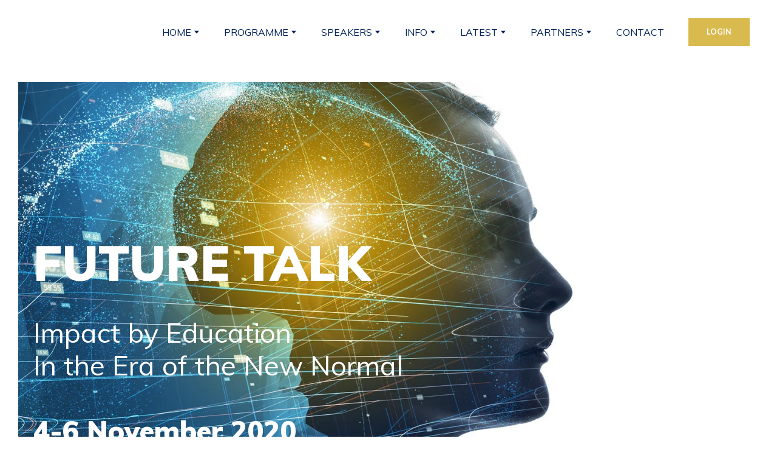

--- FILE ---
content_type: text/css; charset=utf-8
request_url: https://futuretalk.org/site/67d170fe3b025196fe45d19e/google-fonts-5afadee7bd714c00246fe34e.css
body_size: 249189
content:

/* latin */
@font-face {
  font-family: 'Muli';
  font-style: italic;
  font-weight: 400;
  src: url("[data-uri]") format('woff2');
  unicode-range: U+0000-00FF, U+0131, U+0152-0153, U+02BB-02BC, U+02C6, U+02DA, U+02DC, U+0304, U+0308, U+0329, U+2000-206F, U+20AC, U+2122, U+2191, U+2193, U+2212, U+2215, U+FEFF, U+FFFD;
}

/* latin */
@font-face {
  font-family: 'Muli';
  font-style: italic;
  font-weight: 700;
  src: url("[data-uri]") format('woff2');
  unicode-range: U+0000-00FF, U+0131, U+0152-0153, U+02BB-02BC, U+02C6, U+02DA, U+02DC, U+0304, U+0308, U+0329, U+2000-206F, U+20AC, U+2122, U+2191, U+2193, U+2212, U+2215, U+FEFF, U+FFFD;
}

/* latin */
@font-face {
  font-family: 'Muli';
  font-style: italic;
  font-weight: 800;
  src: url("[data-uri]") format('woff2');
  unicode-range: U+0000-00FF, U+0131, U+0152-0153, U+02BB-02BC, U+02C6, U+02DA, U+02DC, U+0304, U+0308, U+0329, U+2000-206F, U+20AC, U+2122, U+2191, U+2193, U+2212, U+2215, U+FEFF, U+FFFD;
}

/* latin */
@font-face {
  font-family: 'Muli';
  font-style: italic;
  font-weight: 900;
  src: url("[data-uri]") format('woff2');
  unicode-range: U+0000-00FF, U+0131, U+0152-0153, U+02BB-02BC, U+02C6, U+02DA, U+02DC, U+0304, U+0308, U+0329, U+2000-206F, U+20AC, U+2122, U+2191, U+2193, U+2212, U+2215, U+FEFF, U+FFFD;
}

/* latin */
@font-face {
  font-family: 'Muli';
  font-style: normal;
  font-weight: 400;
  src: url("[data-uri]") format('woff2');
  unicode-range: U+0000-00FF, U+0131, U+0152-0153, U+02BB-02BC, U+02C6, U+02DA, U+02DC, U+0304, U+0308, U+0329, U+2000-206F, U+20AC, U+2122, U+2191, U+2193, U+2212, U+2215, U+FEFF, U+FFFD;
}

/* latin */
@font-face {
  font-family: 'Muli';
  font-style: normal;
  font-weight: 700;
  src: url("[data-uri]") format('woff2');
  unicode-range: U+0000-00FF, U+0131, U+0152-0153, U+02BB-02BC, U+02C6, U+02DA, U+02DC, U+0304, U+0308, U+0329, U+2000-206F, U+20AC, U+2122, U+2191, U+2193, U+2212, U+2215, U+FEFF, U+FFFD;
}

/* latin */
@font-face {
  font-family: 'Muli';
  font-style: normal;
  font-weight: 800;
  src: url("[data-uri]") format('woff2');
  unicode-range: U+0000-00FF, U+0131, U+0152-0153, U+02BB-02BC, U+02C6, U+02DA, U+02DC, U+0304, U+0308, U+0329, U+2000-206F, U+20AC, U+2122, U+2191, U+2193, U+2212, U+2215, U+FEFF, U+FFFD;
}

/* latin */
@font-face {
  font-family: 'Muli';
  font-style: normal;
  font-weight: 900;
  src: url("[data-uri]") format('woff2');
  unicode-range: U+0000-00FF, U+0131, U+0152-0153, U+02BB-02BC, U+02C6, U+02DA, U+02DC, U+0304, U+0308, U+0329, U+2000-206F, U+20AC, U+2122, U+2191, U+2193, U+2212, U+2215, U+FEFF, U+FFFD;
}


/* latin */
@font-face {
  font-family: 'Lato';
  font-style: italic;
  font-weight: 700;
  src: url("[data-uri]") format('woff2');
  unicode-range: U+0000-00FF, U+0131, U+0152-0153, U+02BB-02BC, U+02C6, U+02DA, U+02DC, U+0304, U+0308, U+0329, U+2000-206F, U+20AC, U+2122, U+2191, U+2193, U+2212, U+2215, U+FEFF, U+FFFD;
}

/* latin */
@font-face {
  font-family: 'Lato';
  font-style: normal;
  font-weight: 700;
  src: url("[data-uri]") format('woff2');
  unicode-range: U+0000-00FF, U+0131, U+0152-0153, U+02BB-02BC, U+02C6, U+02DA, U+02DC, U+0304, U+0308, U+0329, U+2000-206F, U+20AC, U+2122, U+2191, U+2193, U+2212, U+2215, U+FEFF, U+FFFD;
}



--- FILE ---
content_type: application/javascript
request_url: https://futuretalk.org/site/67d170fe3b025196fe45d19e/view-5afadee7bd714c00246fe34e.js
body_size: 1215
content:
var __views = {"1eb464006616118900862d81bfb91227": function(exports, require) {!function(t,e){for(var r in e)t[r]=e[r]}(exports,function(t){var e={};function r(n){if(e[n])return e[n].exports;var o=e[n]={i:n,l:!1,exports:{}};return t[n].call(o.exports,o,o.exports,r),o.l=!0,o.exports}return r.m=t,r.c=e,r.d=function(t,e,n){r.o(t,e)||Object.defineProperty(t,e,{enumerable:!0,get:n})},r.r=function(t){"undefined"!=typeof Symbol&&Symbol.toStringTag&&Object.defineProperty(t,Symbol.toStringTag,{value:"Module"}),Object.defineProperty(t,"__esModule",{value:!0})},r.t=function(t,e){if(1&e&&(t=r(t)),8&e)return t;if(4&e&&"object"==typeof t&&t&&t.__esModule)return t;var n=Object.create(null);if(r.r(n),Object.defineProperty(n,"default",{enumerable:!0,value:t}),2&e&&"string"!=typeof t)for(var o in t)r.d(n,o,function(e){return t[e]}.bind(null,o));return n},r.n=function(t){var e=t&&t.__esModule?function(){return t.default}:function(){return t};return r.d(e,"a",e),e},r.o=function(t,e){return Object.prototype.hasOwnProperty.call(t,e)},r.p="",r(r.s=0)}([function(t,e,r){"use strict";Object.defineProperty(e,"__esModule",{value:!0});var n=function(t,e){if(Array.isArray(t))return t;if(Symbol.iterator in Object(t))return function(t,e){var r=[],n=!0,o=!1,a=void 0;try{for(var i,u=t[Symbol.iterator]();!(n=(i=u.next()).done)&&(r.push(i.value),!e||r.length!==e);n=!0);}catch(t){o=!0,a=t}finally{try{!n&&u.return&&u.return()}finally{if(o)throw a}}return r}(t,e);throw new TypeError("Invalid attempt to destructure non-iterable instance")},o=!1,a=function(){var t,e=[document.getElementsByTagName("html")[0]];o?e.forEach((t=[["overflow-y","hidden"]],function(e){return t.map((function(t){var r=n(t,2),o=r[0],a=r[1];return e.style.setProperty(o,a)}))})):e.forEach(function(t){return function(e){return t.map((function(t){return e.style.removeProperty(t)}))}}(["overflow-y"]))};e.default=function(t){var e=t.block;e.onclick=function(t){for(var r=e.querySelector("[data-toggle]"),n=e.querySelectorAll("[data-handler]"),i=r.dataset.toggle,u=t.target;u!==e;){if(u.hasAttribute("data-handler"))return t.preventDefault(),n.forEach((function(t){var e=t.dataset.handler;t.classList.contains(e)?t.classList.remove(e):t.classList.add(e)})),r.classList.contains(i)?r.classList.remove(i):r.classList.add(i),o=!o,void a();if(u.hasAttribute("data-menuitem"))return n.forEach((function(t){var e=t.dataset.handler;t.classList.remove(e)})),r.classList.remove(i),o=!1,void a();if(u.hasAttribute("data-closeheader"))return n.forEach((function(t){var e=t.dataset.handler;t.classList.remove(e)})),r.classList.remove(i),o=!1,void a();u=u.parentNode}}}}]));;}} 
 viewJsonp("5bb4e479c76f8c00256c5d56", __views["1eb464006616118900862d81bfb91227"])
